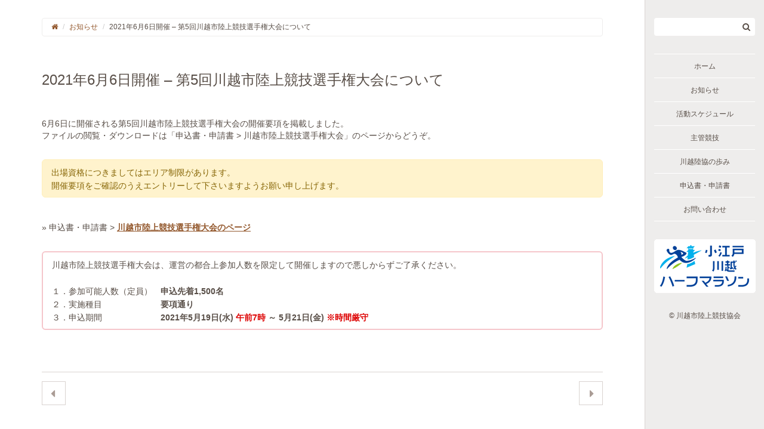

--- FILE ---
content_type: text/html; charset=UTF-8
request_url: https://www.k-rikkyo.org/info/3781/
body_size: 7074
content:
<!DOCTYPE html>
<html dir="ltr" lang="ja">
<head>
<!-- Google tag (gtag.js) -->
<script async src="https://www.googletagmanager.com/gtag/js?id=G-9D14R751LX"></script>
<script>
  window.dataLayer = window.dataLayer || [];
  function gtag(){dataLayer.push(arguments);}
  gtag('js', new Date());

  gtag('config', 'G-9D14R751LX');
</script>

<meta charset="UTF-8">
<meta http-equiv="X-UA-Compatible" content="IE=edge">
<meta name="viewport" content="width=device-width, initial-scale=1">



<link rel="alternate" type="application/rss+xml" title="川越市陸上競技協会 RSS Feed" href="https://www.k-rikkyo.org/feed/">

<link rel="stylesheet" href="https://www.k-rikkyo.org/wpcms/wp-content/themes/SPi/css/fakeLoader.css">
<link rel="stylesheet" href="https://www.k-rikkyo.org/wpcms/wp-content/themes/SPi/css/bootstrap.min.css">
<link rel="stylesheet" href="https://maxcdn.bootstrapcdn.com/font-awesome/4.6.3/css/font-awesome.min.css">
<link rel="stylesheet" href="https://www.k-rikkyo.org/wpcms/wp-content/themes/SPi/style.css">

<!--<link rel="shortcut icon" href="https://www.k-rikkyo.org/wpcms/wp-content/themes/SPi/favicon.ico">-->


		<!-- All in One SEO 4.9.3 - aioseo.com -->
		<title>2021年6月6日開催 – 第5回川越市陸上競技選手権大会について | 川越市陸上競技協会</title>
	<meta name="robots" content="max-image-preview:large" />
	<meta name="author" content="STAFF"/>
	<link rel="canonical" href="https://www.k-rikkyo.org/info/3781/" />
	<meta name="generator" content="All in One SEO (AIOSEO) 4.9.3" />
		<script type="application/ld+json" class="aioseo-schema">
			{"@context":"https:\/\/schema.org","@graph":[{"@type":"Article","@id":"https:\/\/www.k-rikkyo.org\/info\/3781\/#article","name":"2021\u5e746\u67086\u65e5\u958b\u50ac \u2013 \u7b2c5\u56de\u5ddd\u8d8a\u5e02\u9678\u4e0a\u7af6\u6280\u9078\u624b\u6a29\u5927\u4f1a\u306b\u3064\u3044\u3066 | \u5ddd\u8d8a\u5e02\u9678\u4e0a\u7af6\u6280\u5354\u4f1a","headline":"2021\u5e746\u67086\u65e5\u958b\u50ac &#8211; \u7b2c5\u56de\u5ddd\u8d8a\u5e02\u9678\u4e0a\u7af6\u6280\u9078\u624b\u6a29\u5927\u4f1a\u306b\u3064\u3044\u3066","author":{"@id":"https:\/\/www.k-rikkyo.org\/author\/narisawa\/#author"},"publisher":{"@id":"https:\/\/www.k-rikkyo.org\/#organization"},"datePublished":"2021-05-10T08:39:36+09:00","dateModified":"2021-05-10T08:39:36+09:00","inLanguage":"ja","mainEntityOfPage":{"@id":"https:\/\/www.k-rikkyo.org\/info\/3781\/#webpage"},"isPartOf":{"@id":"https:\/\/www.k-rikkyo.org\/info\/3781\/#webpage"},"articleSection":"\u304a\u77e5\u3089\u305b"},{"@type":"BreadcrumbList","@id":"https:\/\/www.k-rikkyo.org\/info\/3781\/#breadcrumblist","itemListElement":[{"@type":"ListItem","@id":"https:\/\/www.k-rikkyo.org#listItem","position":1,"name":"\u30db\u30fc\u30e0","item":"https:\/\/www.k-rikkyo.org","nextItem":{"@type":"ListItem","@id":"https:\/\/www.k-rikkyo.org\/category\/info\/#listItem","name":"\u304a\u77e5\u3089\u305b"}},{"@type":"ListItem","@id":"https:\/\/www.k-rikkyo.org\/category\/info\/#listItem","position":2,"name":"\u304a\u77e5\u3089\u305b","item":"https:\/\/www.k-rikkyo.org\/category\/info\/","nextItem":{"@type":"ListItem","@id":"https:\/\/www.k-rikkyo.org\/info\/3781\/#listItem","name":"2021\u5e746\u67086\u65e5\u958b\u50ac &#8211; \u7b2c5\u56de\u5ddd\u8d8a\u5e02\u9678\u4e0a\u7af6\u6280\u9078\u624b\u6a29\u5927\u4f1a\u306b\u3064\u3044\u3066"},"previousItem":{"@type":"ListItem","@id":"https:\/\/www.k-rikkyo.org#listItem","name":"\u30db\u30fc\u30e0"}},{"@type":"ListItem","@id":"https:\/\/www.k-rikkyo.org\/info\/3781\/#listItem","position":3,"name":"2021\u5e746\u67086\u65e5\u958b\u50ac &#8211; \u7b2c5\u56de\u5ddd\u8d8a\u5e02\u9678\u4e0a\u7af6\u6280\u9078\u624b\u6a29\u5927\u4f1a\u306b\u3064\u3044\u3066","previousItem":{"@type":"ListItem","@id":"https:\/\/www.k-rikkyo.org\/category\/info\/#listItem","name":"\u304a\u77e5\u3089\u305b"}}]},{"@type":"Organization","@id":"https:\/\/www.k-rikkyo.org\/#organization","name":"\u5ddd\u8d8a\u5e02\u9678\u4e0a\u7af6\u6280\u5354\u4f1a","url":"https:\/\/www.k-rikkyo.org\/"},{"@type":"Person","@id":"https:\/\/www.k-rikkyo.org\/author\/narisawa\/#author","url":"https:\/\/www.k-rikkyo.org\/author\/narisawa\/","name":"STAFF"},{"@type":"WebPage","@id":"https:\/\/www.k-rikkyo.org\/info\/3781\/#webpage","url":"https:\/\/www.k-rikkyo.org\/info\/3781\/","name":"2021\u5e746\u67086\u65e5\u958b\u50ac \u2013 \u7b2c5\u56de\u5ddd\u8d8a\u5e02\u9678\u4e0a\u7af6\u6280\u9078\u624b\u6a29\u5927\u4f1a\u306b\u3064\u3044\u3066 | \u5ddd\u8d8a\u5e02\u9678\u4e0a\u7af6\u6280\u5354\u4f1a","inLanguage":"ja","isPartOf":{"@id":"https:\/\/www.k-rikkyo.org\/#website"},"breadcrumb":{"@id":"https:\/\/www.k-rikkyo.org\/info\/3781\/#breadcrumblist"},"author":{"@id":"https:\/\/www.k-rikkyo.org\/author\/narisawa\/#author"},"creator":{"@id":"https:\/\/www.k-rikkyo.org\/author\/narisawa\/#author"},"datePublished":"2021-05-10T08:39:36+09:00","dateModified":"2021-05-10T08:39:36+09:00"},{"@type":"WebSite","@id":"https:\/\/www.k-rikkyo.org\/#website","url":"https:\/\/www.k-rikkyo.org\/","name":"\u5ddd\u8d8a\u5e02\u9678\u4e0a\u7af6\u6280\u5354\u4f1a","inLanguage":"ja","publisher":{"@id":"https:\/\/www.k-rikkyo.org\/#organization"}}]}
		</script>
		<!-- All in One SEO -->

<script type="text/javascript">
window._wpemojiSettings = {"baseUrl":"https:\/\/s.w.org\/images\/core\/emoji\/14.0.0\/72x72\/","ext":".png","svgUrl":"https:\/\/s.w.org\/images\/core\/emoji\/14.0.0\/svg\/","svgExt":".svg","source":{"concatemoji":"https:\/\/www.k-rikkyo.org\/wpcms\/wp-includes\/js\/wp-emoji-release.min.js"}};
/*! This file is auto-generated */
!function(e,a,t){var n,r,o,i=a.createElement("canvas"),p=i.getContext&&i.getContext("2d");function s(e,t){p.clearRect(0,0,i.width,i.height),p.fillText(e,0,0);e=i.toDataURL();return p.clearRect(0,0,i.width,i.height),p.fillText(t,0,0),e===i.toDataURL()}function c(e){var t=a.createElement("script");t.src=e,t.defer=t.type="text/javascript",a.getElementsByTagName("head")[0].appendChild(t)}for(o=Array("flag","emoji"),t.supports={everything:!0,everythingExceptFlag:!0},r=0;r<o.length;r++)t.supports[o[r]]=function(e){if(p&&p.fillText)switch(p.textBaseline="top",p.font="600 32px Arial",e){case"flag":return s("\ud83c\udff3\ufe0f\u200d\u26a7\ufe0f","\ud83c\udff3\ufe0f\u200b\u26a7\ufe0f")?!1:!s("\ud83c\uddfa\ud83c\uddf3","\ud83c\uddfa\u200b\ud83c\uddf3")&&!s("\ud83c\udff4\udb40\udc67\udb40\udc62\udb40\udc65\udb40\udc6e\udb40\udc67\udb40\udc7f","\ud83c\udff4\u200b\udb40\udc67\u200b\udb40\udc62\u200b\udb40\udc65\u200b\udb40\udc6e\u200b\udb40\udc67\u200b\udb40\udc7f");case"emoji":return!s("\ud83e\udef1\ud83c\udffb\u200d\ud83e\udef2\ud83c\udfff","\ud83e\udef1\ud83c\udffb\u200b\ud83e\udef2\ud83c\udfff")}return!1}(o[r]),t.supports.everything=t.supports.everything&&t.supports[o[r]],"flag"!==o[r]&&(t.supports.everythingExceptFlag=t.supports.everythingExceptFlag&&t.supports[o[r]]);t.supports.everythingExceptFlag=t.supports.everythingExceptFlag&&!t.supports.flag,t.DOMReady=!1,t.readyCallback=function(){t.DOMReady=!0},t.supports.everything||(n=function(){t.readyCallback()},a.addEventListener?(a.addEventListener("DOMContentLoaded",n,!1),e.addEventListener("load",n,!1)):(e.attachEvent("onload",n),a.attachEvent("onreadystatechange",function(){"complete"===a.readyState&&t.readyCallback()})),(e=t.source||{}).concatemoji?c(e.concatemoji):e.wpemoji&&e.twemoji&&(c(e.twemoji),c(e.wpemoji)))}(window,document,window._wpemojiSettings);
</script>
<style type="text/css">
img.wp-smiley,
img.emoji {
	display: inline !important;
	border: none !important;
	box-shadow: none !important;
	height: 1em !important;
	width: 1em !important;
	margin: 0 0.07em !important;
	vertical-align: -0.1em !important;
	background: none !important;
	padding: 0 !important;
}
</style>
	<link rel='stylesheet' id='wp-block-library-css' href='https://www.k-rikkyo.org/wpcms/wp-includes/css/dist/block-library/style.min.css' type='text/css' media='all' />
<link rel='stylesheet' id='aioseo/css/src/vue/standalone/blocks/table-of-contents/global.scss-css' href='https://www.k-rikkyo.org/wpcms/wp-content/plugins/all-in-one-seo-pack/dist/Lite/assets/css/table-of-contents/global.e90f6d47.css' type='text/css' media='all' />
<link rel='stylesheet' id='classic-theme-styles-css' href='https://www.k-rikkyo.org/wpcms/wp-includes/css/classic-themes.min.css' type='text/css' media='all' />
<style id='global-styles-inline-css' type='text/css'>
body{--wp--preset--color--black: #000000;--wp--preset--color--cyan-bluish-gray: #abb8c3;--wp--preset--color--white: #ffffff;--wp--preset--color--pale-pink: #f78da7;--wp--preset--color--vivid-red: #cf2e2e;--wp--preset--color--luminous-vivid-orange: #ff6900;--wp--preset--color--luminous-vivid-amber: #fcb900;--wp--preset--color--light-green-cyan: #7bdcb5;--wp--preset--color--vivid-green-cyan: #00d084;--wp--preset--color--pale-cyan-blue: #8ed1fc;--wp--preset--color--vivid-cyan-blue: #0693e3;--wp--preset--color--vivid-purple: #9b51e0;--wp--preset--gradient--vivid-cyan-blue-to-vivid-purple: linear-gradient(135deg,rgba(6,147,227,1) 0%,rgb(155,81,224) 100%);--wp--preset--gradient--light-green-cyan-to-vivid-green-cyan: linear-gradient(135deg,rgb(122,220,180) 0%,rgb(0,208,130) 100%);--wp--preset--gradient--luminous-vivid-amber-to-luminous-vivid-orange: linear-gradient(135deg,rgba(252,185,0,1) 0%,rgba(255,105,0,1) 100%);--wp--preset--gradient--luminous-vivid-orange-to-vivid-red: linear-gradient(135deg,rgba(255,105,0,1) 0%,rgb(207,46,46) 100%);--wp--preset--gradient--very-light-gray-to-cyan-bluish-gray: linear-gradient(135deg,rgb(238,238,238) 0%,rgb(169,184,195) 100%);--wp--preset--gradient--cool-to-warm-spectrum: linear-gradient(135deg,rgb(74,234,220) 0%,rgb(151,120,209) 20%,rgb(207,42,186) 40%,rgb(238,44,130) 60%,rgb(251,105,98) 80%,rgb(254,248,76) 100%);--wp--preset--gradient--blush-light-purple: linear-gradient(135deg,rgb(255,206,236) 0%,rgb(152,150,240) 100%);--wp--preset--gradient--blush-bordeaux: linear-gradient(135deg,rgb(254,205,165) 0%,rgb(254,45,45) 50%,rgb(107,0,62) 100%);--wp--preset--gradient--luminous-dusk: linear-gradient(135deg,rgb(255,203,112) 0%,rgb(199,81,192) 50%,rgb(65,88,208) 100%);--wp--preset--gradient--pale-ocean: linear-gradient(135deg,rgb(255,245,203) 0%,rgb(182,227,212) 50%,rgb(51,167,181) 100%);--wp--preset--gradient--electric-grass: linear-gradient(135deg,rgb(202,248,128) 0%,rgb(113,206,126) 100%);--wp--preset--gradient--midnight: linear-gradient(135deg,rgb(2,3,129) 0%,rgb(40,116,252) 100%);--wp--preset--duotone--dark-grayscale: url('#wp-duotone-dark-grayscale');--wp--preset--duotone--grayscale: url('#wp-duotone-grayscale');--wp--preset--duotone--purple-yellow: url('#wp-duotone-purple-yellow');--wp--preset--duotone--blue-red: url('#wp-duotone-blue-red');--wp--preset--duotone--midnight: url('#wp-duotone-midnight');--wp--preset--duotone--magenta-yellow: url('#wp-duotone-magenta-yellow');--wp--preset--duotone--purple-green: url('#wp-duotone-purple-green');--wp--preset--duotone--blue-orange: url('#wp-duotone-blue-orange');--wp--preset--font-size--small: 13px;--wp--preset--font-size--medium: 20px;--wp--preset--font-size--large: 36px;--wp--preset--font-size--x-large: 42px;--wp--preset--spacing--20: 0.44rem;--wp--preset--spacing--30: 0.67rem;--wp--preset--spacing--40: 1rem;--wp--preset--spacing--50: 1.5rem;--wp--preset--spacing--60: 2.25rem;--wp--preset--spacing--70: 3.38rem;--wp--preset--spacing--80: 5.06rem;--wp--preset--shadow--natural: 6px 6px 9px rgba(0, 0, 0, 0.2);--wp--preset--shadow--deep: 12px 12px 50px rgba(0, 0, 0, 0.4);--wp--preset--shadow--sharp: 6px 6px 0px rgba(0, 0, 0, 0.2);--wp--preset--shadow--outlined: 6px 6px 0px -3px rgba(255, 255, 255, 1), 6px 6px rgba(0, 0, 0, 1);--wp--preset--shadow--crisp: 6px 6px 0px rgba(0, 0, 0, 1);}:where(.is-layout-flex){gap: 0.5em;}body .is-layout-flow > .alignleft{float: left;margin-inline-start: 0;margin-inline-end: 2em;}body .is-layout-flow > .alignright{float: right;margin-inline-start: 2em;margin-inline-end: 0;}body .is-layout-flow > .aligncenter{margin-left: auto !important;margin-right: auto !important;}body .is-layout-constrained > .alignleft{float: left;margin-inline-start: 0;margin-inline-end: 2em;}body .is-layout-constrained > .alignright{float: right;margin-inline-start: 2em;margin-inline-end: 0;}body .is-layout-constrained > .aligncenter{margin-left: auto !important;margin-right: auto !important;}body .is-layout-constrained > :where(:not(.alignleft):not(.alignright):not(.alignfull)){max-width: var(--wp--style--global--content-size);margin-left: auto !important;margin-right: auto !important;}body .is-layout-constrained > .alignwide{max-width: var(--wp--style--global--wide-size);}body .is-layout-flex{display: flex;}body .is-layout-flex{flex-wrap: wrap;align-items: center;}body .is-layout-flex > *{margin: 0;}:where(.wp-block-columns.is-layout-flex){gap: 2em;}.has-black-color{color: var(--wp--preset--color--black) !important;}.has-cyan-bluish-gray-color{color: var(--wp--preset--color--cyan-bluish-gray) !important;}.has-white-color{color: var(--wp--preset--color--white) !important;}.has-pale-pink-color{color: var(--wp--preset--color--pale-pink) !important;}.has-vivid-red-color{color: var(--wp--preset--color--vivid-red) !important;}.has-luminous-vivid-orange-color{color: var(--wp--preset--color--luminous-vivid-orange) !important;}.has-luminous-vivid-amber-color{color: var(--wp--preset--color--luminous-vivid-amber) !important;}.has-light-green-cyan-color{color: var(--wp--preset--color--light-green-cyan) !important;}.has-vivid-green-cyan-color{color: var(--wp--preset--color--vivid-green-cyan) !important;}.has-pale-cyan-blue-color{color: var(--wp--preset--color--pale-cyan-blue) !important;}.has-vivid-cyan-blue-color{color: var(--wp--preset--color--vivid-cyan-blue) !important;}.has-vivid-purple-color{color: var(--wp--preset--color--vivid-purple) !important;}.has-black-background-color{background-color: var(--wp--preset--color--black) !important;}.has-cyan-bluish-gray-background-color{background-color: var(--wp--preset--color--cyan-bluish-gray) !important;}.has-white-background-color{background-color: var(--wp--preset--color--white) !important;}.has-pale-pink-background-color{background-color: var(--wp--preset--color--pale-pink) !important;}.has-vivid-red-background-color{background-color: var(--wp--preset--color--vivid-red) !important;}.has-luminous-vivid-orange-background-color{background-color: var(--wp--preset--color--luminous-vivid-orange) !important;}.has-luminous-vivid-amber-background-color{background-color: var(--wp--preset--color--luminous-vivid-amber) !important;}.has-light-green-cyan-background-color{background-color: var(--wp--preset--color--light-green-cyan) !important;}.has-vivid-green-cyan-background-color{background-color: var(--wp--preset--color--vivid-green-cyan) !important;}.has-pale-cyan-blue-background-color{background-color: var(--wp--preset--color--pale-cyan-blue) !important;}.has-vivid-cyan-blue-background-color{background-color: var(--wp--preset--color--vivid-cyan-blue) !important;}.has-vivid-purple-background-color{background-color: var(--wp--preset--color--vivid-purple) !important;}.has-black-border-color{border-color: var(--wp--preset--color--black) !important;}.has-cyan-bluish-gray-border-color{border-color: var(--wp--preset--color--cyan-bluish-gray) !important;}.has-white-border-color{border-color: var(--wp--preset--color--white) !important;}.has-pale-pink-border-color{border-color: var(--wp--preset--color--pale-pink) !important;}.has-vivid-red-border-color{border-color: var(--wp--preset--color--vivid-red) !important;}.has-luminous-vivid-orange-border-color{border-color: var(--wp--preset--color--luminous-vivid-orange) !important;}.has-luminous-vivid-amber-border-color{border-color: var(--wp--preset--color--luminous-vivid-amber) !important;}.has-light-green-cyan-border-color{border-color: var(--wp--preset--color--light-green-cyan) !important;}.has-vivid-green-cyan-border-color{border-color: var(--wp--preset--color--vivid-green-cyan) !important;}.has-pale-cyan-blue-border-color{border-color: var(--wp--preset--color--pale-cyan-blue) !important;}.has-vivid-cyan-blue-border-color{border-color: var(--wp--preset--color--vivid-cyan-blue) !important;}.has-vivid-purple-border-color{border-color: var(--wp--preset--color--vivid-purple) !important;}.has-vivid-cyan-blue-to-vivid-purple-gradient-background{background: var(--wp--preset--gradient--vivid-cyan-blue-to-vivid-purple) !important;}.has-light-green-cyan-to-vivid-green-cyan-gradient-background{background: var(--wp--preset--gradient--light-green-cyan-to-vivid-green-cyan) !important;}.has-luminous-vivid-amber-to-luminous-vivid-orange-gradient-background{background: var(--wp--preset--gradient--luminous-vivid-amber-to-luminous-vivid-orange) !important;}.has-luminous-vivid-orange-to-vivid-red-gradient-background{background: var(--wp--preset--gradient--luminous-vivid-orange-to-vivid-red) !important;}.has-very-light-gray-to-cyan-bluish-gray-gradient-background{background: var(--wp--preset--gradient--very-light-gray-to-cyan-bluish-gray) !important;}.has-cool-to-warm-spectrum-gradient-background{background: var(--wp--preset--gradient--cool-to-warm-spectrum) !important;}.has-blush-light-purple-gradient-background{background: var(--wp--preset--gradient--blush-light-purple) !important;}.has-blush-bordeaux-gradient-background{background: var(--wp--preset--gradient--blush-bordeaux) !important;}.has-luminous-dusk-gradient-background{background: var(--wp--preset--gradient--luminous-dusk) !important;}.has-pale-ocean-gradient-background{background: var(--wp--preset--gradient--pale-ocean) !important;}.has-electric-grass-gradient-background{background: var(--wp--preset--gradient--electric-grass) !important;}.has-midnight-gradient-background{background: var(--wp--preset--gradient--midnight) !important;}.has-small-font-size{font-size: var(--wp--preset--font-size--small) !important;}.has-medium-font-size{font-size: var(--wp--preset--font-size--medium) !important;}.has-large-font-size{font-size: var(--wp--preset--font-size--large) !important;}.has-x-large-font-size{font-size: var(--wp--preset--font-size--x-large) !important;}
.wp-block-navigation a:where(:not(.wp-element-button)){color: inherit;}
:where(.wp-block-columns.is-layout-flex){gap: 2em;}
.wp-block-pullquote{font-size: 1.5em;line-height: 1.6;}
</style>
<link rel='stylesheet' id='contact-form-7-css' href='https://www.k-rikkyo.org/wpcms/wp-content/plugins/contact-form-7/includes/css/styles.css' type='text/css' media='all' />
<link rel='stylesheet' id='wp-pagenavi-css' href='https://www.k-rikkyo.org/wpcms/wp-content/themes/SPi/pagenavi-css.css' type='text/css' media='all' />
<script type='text/javascript' src='https://www.k-rikkyo.org/wpcms/wp-includes/js/jquery/jquery.min.js' id='jquery-core-js'></script>
<script type='text/javascript' src='https://www.k-rikkyo.org/wpcms/wp-includes/js/jquery/jquery-migrate.min.js' id='jquery-migrate-js'></script>
<link rel="https://api.w.org/" href="https://www.k-rikkyo.org/wp-json/" /><link rel="alternate" type="application/json" href="https://www.k-rikkyo.org/wp-json/wp/v2/posts/3781" /><link rel='shortlink' href='https://www.k-rikkyo.org/?p=3781' />
<link rel="alternate" type="application/json+oembed" href="https://www.k-rikkyo.org/wp-json/oembed/1.0/embed?url=https%3A%2F%2Fwww.k-rikkyo.org%2Finfo%2F3781%2F" />
<link rel="alternate" type="text/xml+oembed" href="https://www.k-rikkyo.org/wp-json/oembed/1.0/embed?url=https%3A%2F%2Fwww.k-rikkyo.org%2Finfo%2F3781%2F&#038;format=xml" />
<meta name="apple-mobile-web-app-title" content="川越市陸上競技協会">

<script type="text/javascript">
  var _gaq = _gaq || [];
  _gaq.push(['_setAccount', 'UA-36278255-1']);
  _gaq.push(['_trackPageview']);

  (function() {
    var ga = document.createElement('script'); ga.type = 'text/javascript'; ga.async = true;
    ga.src = ('https:' == document.location.protocol ? 'https://ssl' : 'http://www') + '.google-analytics.com/ga.js';
    var s = document.getElementsByTagName('script')[0]; s.parentNode.insertBefore(ga, s);
  })();
</script>
</head>

<body ><a id="pagetop"></a>

<div id="fakeLoader"></div>
<script src="https://www.k-rikkyo.org/wpcms/wp-content/themes/SPi/js/fakeLoader.min.js"></script>
<script type="text/javascript">
jQuery("#fakeLoader").fakeLoader({
	timeToHide: 500,
	zIndex: 2000,
	spinner: "spinner1",
	bgColor: "#D9D3D0",
});
</script>

<header>

	<!-- brand logo -->
	<!--<div class="header-top">
		<div class="container-fluid">
			<div class="row">
				<div class="col-xs-12 header-logo">
					<h1><a href="https://www.k-rikkyo.org"><span class="sr-only">川越市陸上競技協会</span><img src="https://www.k-rikkyo.org/wpcms/wp-content/themes/SPi/images/logo.png" class="hidden-xs" alt=""/><img src="https://www.k-rikkyo.org/wpcms/wp-content/themes/SPi/images/logo_s.png" class="visible-xs-inline" alt=""/></a></h1>
					<h2 class="sr-only"></h2>
				</div>
			</div>
		</div>
	</div>-->

	<!-- hamburger button -->
	<div class="hamburger">
		<span></span>
		<span></span>
		<span></span>
	</div>
	
	<!-- global navigation -->
	<div class="header-right">
	
		<form method="get" class="searchform" action="https://www.k-rikkyo.org/"><input type="search" class="form-control" placeholder="" value="" name="s"><span class="fa fa-search"></span></form>		
		<ul class="global-menu"><!--
			--><li><a href="https://www.k-rikkyo.org/" class="smooth">ホーム</a></li><!--
			--><li><a href="https://www.k-rikkyo.org/info/" class="smooth">お知らせ</a></li><!--
			--><li><a href="https://www.k-rikkyo.org/schedule/" class="smooth">活動スケジュール</a></li><!--
			--><li><a href="https://www.k-rikkyo.org/competition/" class="smooth">主管競技</a></li><!--
			--><li><a href="https://www.k-rikkyo.org/course/" class="smooth">川越陸協の歩み</a></li><!--
			--><li><a href="https://www.k-rikkyo.org/application/" class="smooth">申込書・申請書</a></li><!--
			--><li><a href="https://www.k-rikkyo.org/contact/">お問い合わせ</a></li><!--
		--></ul>
		
		<div class="banner-koedo"><a href="http://www.koedo-marathon.com/" target="_blank"><img src="https://www.k-rikkyo.org/wpcms/wp-content/themes/SPi/images/banner_koedo.png" alt=""/></a></div>
		
		<div class="copy">&copy; 川越市陸上競技協会</div>
		
	</div>

</header>

<div class="main-bg"></div>

<div class="bc-wrap">
	<div class="container-fluid">
		<ol class="breadcrumb">
			<li><a href="https://www.k-rikkyo.org/"><span class="fa fa-home"></span></a></li>
			<li class="taxonomy category"><a href="https://www.k-rikkyo.org/category/info/" class="taxonomy category">お知らせ</a></li>
<li class="post post-post current-item">2021年6月6日開催 &#8211; 第5回川越市陸上競技選手権大会について</li>
		</ol>
	</div>
</div>

<div class="single-main">

  <div class="container-fluid">

    <div class="row">

      <div class="col-sm-12">

              <h3 class="singletitle">2021年6月6日開催 &#8211; 第5回川越市陸上競技選手権大会について</h3>
        <div class="singlecontent">
          <p>6月6日に開催される第5回川越市陸上競技選手権大会の開催要項を掲載しました。<br />
ファイルの閲覧・ダウンロードは「申込書・申請書 > 川越市陸上競技選手権大会」のページからどうぞ。<br />
　</p>
<p class="h5" style="color:#856404; background:#FFF3CD; border:1px solid #FFEEBA; border-radius:6px; padding:10px 15px 8px; line-height:1.6;">出場資格につきましてはエリア制限があります。<br />
開催要項をご確認のうえエントリーして下さいますようお願い申し上げます。</p>
<p>
　</p>
<p>&raquo; 申込書・申請書 > <a href="https://www.k-rikkyo.org/application/app-championship/"><strong>川越市陸上競技選手権大会のページ</strong></a><br />
　</p>
<p class="h5" style="border:2px solid #F5C6CB; border-radius:6px; padding:10px 15px 8px; line-height:1.6;">川越市陸上競技選手権大会は、運営の都合上参加人数を限定して開催しますので悪しからずご了承ください。<br />
<br />
１．参加可能人数（定員）　<strong>申込先着1,500名</strong><br />
２．実施種目　　　　　　　<strong>要項通り</strong><br />
３．申込期間　　　　　　　<strong>2021年5月19日(水) <span style="color:#d00;">午前7時</span> ～ 5月21日(金) <span style="color:#d00;">※時間厳守</span></strong></p>
<p>
        </div>
              <div class="row singlepaging">
          <div class="col-xs-12"><div class="border-top"></div></div>
          <div class="col-xs-6 left"><a href="https://www.k-rikkyo.org/info/3800/" rel="next">&nbsp;</a></div>
          <div class="col-xs-6 right text-right"><a href="https://www.k-rikkyo.org/info/3774/" rel="prev">&nbsp;</a></div>
        </div>
      
      </div>

    </div>

  </div>

</div>


<!--[if lt IE 9]>
<script src="https://oss.maxcdn.com/html5shiv/3.7.2/html5shiv.min.js"></script>
<script src="https://oss.maxcdn.com/respond/1.4.2/respond.min.js"></script>
<![endif]-->

<script type='text/javascript' src='https://www.k-rikkyo.org/wpcms/wp-content/plugins/contact-form-7/includes/swv/js/index.js' id='swv-js'></script>
<script type='text/javascript' id='contact-form-7-js-extra'>
/* <![CDATA[ */
var wpcf7 = {"api":{"root":"https:\/\/www.k-rikkyo.org\/wp-json\/","namespace":"contact-form-7\/v1"}};
/* ]]> */
</script>
<script type='text/javascript' src='https://www.k-rikkyo.org/wpcms/wp-content/plugins/contact-form-7/includes/js/index.js' id='contact-form-7-js'></script>

<script src="https://www.k-rikkyo.org/wpcms/wp-content/themes/SPi/js/bootstrap.min.js"></script>
<script src="https://www.k-rikkyo.org/wpcms/wp-content/themes/SPi/js/jquery.easing.1.4.1.min.js"></script>
<script src="https://www.k-rikkyo.org/wpcms/wp-content/themes/SPi/js/jquery.backstretch.min.js"></script>
<script src="https://www.k-rikkyo.org/wpcms/wp-content/themes/SPi/script.js"></script>
</body>
</html>

--- FILE ---
content_type: text/css
request_url: https://www.k-rikkyo.org/wpcms/wp-content/themes/SPi/style.css
body_size: 3858
content:
@charset "utf-8";
/*
Theme Name: SPi Responsive on Bootstrap3
Theme URI: http://spids.jp/
Description: WordPress responsive theme framework for multi devices powered by Bootstrap3.
Version: 1.0
Author: SPi design studio
Author URI: http://spids.jp/
Tags: framework, responsive design, bootstrap3
*/

/*----------------------------------------------------------------------

	bootstrap gutter customize

----------------------------------------------------------------------*/
.row-0 { margin-left:0px; margin-right:0px; } .row-0 > [class*='col-'] { padding-right:0px; padding-left:0px; }
.row-10 { margin-left:-5px; margin-right:-5px; } .row-10 > [class*='col-'] { padding-right:5px; padding-left:5px; }
.row-20 { margin-left:-10px; margin-right:-10px; } .row-20 > [class*='col-'] { padding-right:10px; padding-left:10px; }

/*----------------------------------------------------------------------

	common

----------------------------------------------------------------------*/
html, body {
	font-family: "ヒラギノ角ゴ Pro", "Hiragino Kaku Gothic Pro", "メイリオ", Meiryo, Osaka, "ＭＳ Ｐゴシック", "MS PGothic", sans-serif;
	color: #584E47;
}
a {
	transition: all .3s;
}
a,
a:hover,
a:focus,
a:visited {
	color: #93582D;
	outline: none;
}
hr {
  border-color: #D9D3D0;
}
.size16 {
  font-size: 16px;
}

.alignleft {
	float: left;
	margin-right: 20px;
}
.alignright {
	float: right;
	margin-left: 20px;
}
.aligncenter {
	display: block;
	margin-left: auto;
	margin-right: auto;
}

.container-fluid {
	max-width: 1170px;
	padding-right: 215px;
}
@media (max-width: 991px) {
	.container-fluid {
		padding-right: 15px;
	}
}
@media (max-width: 767px) {
	.form-control {
		font-size: 16px;
	}
}

@media print {
  a[href]:after {
    content: "";
  }
}

/*----------------------------------------------------------------------

	header.php

----------------------------------------------------------------------*/
header {
}
/*''''''''''''''''''''''''''''''''''''''
	header top
*/
.header-top {
	position: fixed;
	top: 0;
	left: 0;
	width: 100%;
	height: 85px;
	background: rgba(255,255,255,.75);
	z-index: 1000;
}
.header-logo {
	padding-top: 15px;
}
.header-logo h1 {
	margin: 0;
}
/* hamburger button */
.hamburger,
.hamburger span {
	display: inline-block;
	transition: all .4s;
	box-sizing: border-box;
}
.hamburger {
	position: fixed;
	top: 15px;
	right: 15px;
	width: 40px;
	height: 40px;
	background: rgba(255,255,255,.75);
  border: 1px solid rgba(217,211,208,1);
	cursor: pointer;
	z-index: 1200;
}
@media (min-width: 992px) {
	.hamburger {
		display: none;
	}
}
.hamburger span {
	position: absolute;
	left: 7px;
	width: 24px;
	height: 1px;
	background-color: #584E47;
	/*border-radius: 4px;*/
}
.hamburger span:nth-of-type(1) {
	top: 11px;
}
.hamburger span:nth-of-type(2) {
	top: 19px;
}
.hamburger span:nth-of-type(3) {
	top: 27px;
}
.hamburger.active span:nth-of-type(1) {
	-webkit-transform: translateY(8px) rotate(-45deg);
	transform: translateY(8px) rotate(-45deg);
}
.hamburger.active span:nth-of-type(2) {
	opacity: 0;
}
.hamburger.active span:nth-of-type(3) {
	-webkit-transform: translateY(-8px) rotate(45deg);
	transform: translateY(-8px) rotate(45deg);
}

/*''''''''''''''''''''''''''''''''''''''
	header right
*/
.header-right {
	position: fixed;
	top: 0;
	right: 0;
	width: 200px;
	height: 100vh;
	background: #EEEDEC;
	z-index: 1100;
	padding: 30px 15px 0;
  border-left: 1px solid #D9D3D0;
}
@media (max-width: 991px) {
	.header-right {
		display: none;
		padding-top: 70px;
	}
}
/* search box */
.searchform {
	position: relative;
}
.searchform .form-control {
	height: 30px;
	line-height: 30px;
	background: #fff;
	border: none;
	box-shadow: none;
	padding: 0 20px 0 5px;
	font-size: 12px;
}
.searchform span {
	position: absolute;
	top: 8px;
	right: 8px;
	color: #584E47;
}
/* global menu */
.global-menu {
	margin: 30px 0 0;
	padding: 0;
	list-style-type: none;
	border-top: 1px solid #fff;
	font-size: 12px;
}
.global-menu > li {
	margin: 0;
	padding: 0;
	text-align: center;
	border-bottom: 1px solid #fff;
}
.global-menu > li > a {
	display: block;
	width: 100%;
	height: 39px;
	line-height: 40px;
	color: #584E47;
	background: rgba(217,211,208,0);
}
.global-menu > li > a:hover {
	background: rgba(217,211,208,1);
	text-decoration: none;
}
.global-menu > li > a:focus {
	text-decoration: none;
}
@media (max-width: 767px) {
	.global-menu {
		margin: 15px 0 0;
	}
	.global-menu > li > a {
		height: 29px;
		line-height: 30px;
	}
}
/* banner */
.banner-koedo {
	margin-top: 30px;
}
@media (max-width: 767px) {
	.banner-koedo {
		margin-top: 15px;
	}
}
/* copyright */
.copy {
	margin-top: 30px;
	text-align: center;
	font-size: 12px;
}
@media (max-width: 767px) {
	.copy {
		margin-top: 15px;
	}
}

/*''''''''''''''''''''''''''''''''''''''
	dummy without top page
*/
.main-bg {
  position: fixed;
  width: 100%;
  height: 100vh;
	/*background: url(images/bg_delta_gray.png) left top no-repeat;
	background-size: 25% auto;*/
}
@media (max-width: 767px) {
  .main-bg {
    background-size: 100% auto;
  }
}

/*''''''''''''''''''''''''''''''''''''''
	breadcrumb without top page
*/
.bc-wrap {
  position: relative;
  padding: 30px 0 0;
}
@media (max-width: 991px) {
  .bc-wrap {
    padding: 15px 45px 0 0;
  }
}
.breadcrumb {
  margin:  0;
  padding: 6px 15px;
  background-color: #fff;
  border: 1px solid #EEEDEC;
  font-size: 12px;
}
.breadcrumb > li {
  display: inline;
}

/*----------------------------------------------------------------------

	index.php

----------------------------------------------------------------------*/
/*''''''''''''''''''''''''''''''''''''''
	main visual
*/
#index-main-visual {
	position: fixed;
	top: 0;
	left: 0;
	width: 100%;
	height: 100vh;
	text-align: center;
	padding-top: 40vh;
}
#index-main-visual img {
	max-width: 100%;
	height: auto;
}
/*''''''''''''''''''''''''''''''''''''''
	top dummy
*/
#index-top {
	position: relative;
	width: 100%;
	height: 100vh;
}
/*''''''''''''''''''''''''''''''''''''''
	latest info
*/
#index-info {
	position: relative;
	/*margin-top: 100vh;*/
	width: 100%;
	min-height: 100vh;
	background: #fff;
	padding: 60px 0;
}
#index-info .left {
	width: 100%;
	padding-bottom: 100%;
	background: url(images/bg_delta_gray.png) center top no-repeat;
	background-size: contain;
}
#index-info .left .inner {
	position: absolute;
	top: 100px;
	left: 0;
	width: 100%;
	text-align: center;
}
#index-info .left .inner h3 {
	font-size: 50px;
	margin: 0;
}
#index-info .left .inner h4 {
	font-size: 14px;
	margin: 40px 0 0;
}
#index-info .left .inner ul {
	list-style-type: none;
	margin: 0;
	padding: 0;
}
#index-info .left .inner li {
	display: inline-block;
	margin: 0;
	padding: 10px 5px 0;
  white-space: nowrap;
}
#index-info .left .inner li span {
  font-size: 70%;
}
#index-info .right {
	border-top: 1px solid #D9D3D0;
}
#index-info .right h4 {
	margin: 0;
	border-bottom: 1px solid #D9D3D0;
	font-size: 14px;
	padding: 10px 10px 10px 27px;
  position: relative;
}
#index-info .right h4:before {
	content: "\f0f6";
	font-family: FontAwesome;
	position: absolute;
  top: 3px;
	left: 8px;
  display: block;
  width: 15px;
  padding-top: 7px;
  text-align: center;
}
#index-info .right h4.new:before {
  color: #d80000;
  background: url(images/icon_new.png) center top no-repeat;
}
#index-info .right .more-btn {
	display: block;
	width: 150px;
	height: 35px;
	border: 2px solid #584E47;
	border-radius: 6px;
	margin: 20px auto 0;
	text-align: center;
	line-height: 31px;
	font-size: 12px;
	font-weight: bold;
	cursor: pointer;
	color: #584E47;
	background: #fff;
}
#index-info .right .more-btn i {
	font-size: 14px;
}
#index-info .right .more-btn:hover {
	text-decoration: none;
	color: #fff;
	background: #584E47;
}
@media (max-width: 1199px) {
	#index-info .left .inner {
		top: 50px;
	}
	#index-info .left .inner h3 {
		font-size: 30px;
	}
	#index-info .left .inner h4 {
		margin: 20px 0 0;
	}
	#index-info .left .inner li {
		display: block;
		padding: 5px 0 0;
	}
}
@media (max-width: 767px) {
	#index-info {
		font-size: 12px;
		padding: 30px 0;
	}
  #index-info .left {
    padding-top: 30px;
    padding-bottom: 30px;
    background-position: left top;
    background-size: 25% auto;
  }
  #index-info .left .inner {
    position: relative;
    top: 0;
  }
	#index-info .left li {
		font-size: 14px;
	}
	#index-info .right h4 {
		/*font-size: 12px;*/
		padding: 10px 0 10px 17px;
	}
	#index-info .right h4:before {
		left: 0;
	}
}
/*''''''''''''''''''''''''''''''''''''''
	activity schedule
*/
#index-schedule {
	position: relative;
	margin-top: 600px;
	width: 100%;
	min-height: 100vh;
	background: #fff;
	padding: 60px 0;
}
#index-schedule .left {
	width: 100%;
	padding-bottom: 100%;
	background: url(images/bg_delta_gray.png) center top no-repeat;
	background-size: contain;
}
#index-schedule .left h3 {
	position: absolute;
	top: 100px;
	left: 0;
	width: 100%;
	text-align: center;
	font-size: 50px;
	margin: 0;
}
#index-schedule .right {
	border-top: 1px solid #D9D3D0;
}
#index-schedule .right dl {
	margin: -10px 0 10px;
}
#index-schedule .right dt {
	padding: 10px 10px 0 28px;
	margin-top: 10px;
  position: relative;
}
#index-schedule .right dt:before {
	content: "\f0c5";
	font-family: FontAwesome;
	position: absolute;
  top: 8px;
	left: 10px;
}
#index-schedule .right dd {
	padding: 0 10px 0 28px;
	border-bottom: 1px solid #D9D3D0;
}
@media (max-width: 1199px) {
	#index-schedule .left h3 {
		top: 50px;
		font-size: 30px;
	}
}
@media (max-width: 767px) {
	#index-schedule {
		/*font-size: 12px;*/
    margin-top: 300px;
		padding: 30px 0;
	}
  #index-schedule .left {
    padding-top: 30px;
    padding-bottom: 30px;
    background-position: left top;
    background-size: 25% auto;
  }
  #index-schedule .left h3 {
    position: relative;
    top: 0;
  }
	#index-schedule .right dl {
		margin: -8px 0 8px;
	}
	#index-schedule .right dt {
		padding: 8px 5px 0 23px;
		margin-top: 8px;
	}
	#index-schedule .right dt:before {
    top: 7px;
    left: 5px;
	}
  #index-schedule .right dd {
    padding: 0 5px 0 23px;
  }
}
/*''''''''''''''''''''''''''''''''''''''
	supervising competition
*/
#index-competition {
	position: relative;
	margin-top: 600px;
	width: 100%;
	min-height: 100vh;
	background: #fff;
	padding: 60px 0;
}
#index-competition .left {
	width: 100%;
	padding-bottom: 100%;
	background: url(images/bg_delta_gray.png) center top no-repeat;
	background-size: contain;
}
#index-competition .left h3 {
	position: absolute;
	top: 100px;
	left: 0;
	width: 100%;
	text-align: center;
	font-size: 50px;
	margin: 0;
}
#index-competition .right {
	border-top: 1px solid #D9D3D0;
}
#index-competition .right dl {
	margin: -10px 0 10px;
}
#index-competition .right dt {
	padding: 10px 10px 0 28px;
	margin-top: 10px;
  position: relative;
}
#index-competition .right dt:before {
	content: "\f0c5";
	font-family: FontAwesome;
	position: absolute;
  top: 8px;
	left: 10px;
}
#index-competition .right dd {
	padding: 0 10px 0 28px;
	border-bottom: 1px solid #D9D3D0;
}
@media (max-width: 1199px) {
	#index-competition .left h3 {
		top: 50px;
		font-size: 30px;
	}
}
@media (max-width: 767px) {
	#index-competition {
		/*font-size: 12px;*/
    margin-top: 300px;
		padding: 30px 0;
	}
  #index-competition .left {
    padding-top: 30px;
    padding-bottom: 30px;
    background-position: left top;
    background-size: 25% auto;
  }
  #index-competition .left h3 {
    position: relative;
    top: 0;
  }
	#index-competition .right dl {
		margin: -8px 0 8px;
	}
	#index-competition .right dt {
		padding: 8px 5px 0 23px;
		margin-top: 8px;
	}
	#index-competition .right dt:before {
    top: 7px;
		left: 5px;
	}
	#index-competition .right dd {
		padding: 0 5px 0 23px;
	}
}
/*''''''''''''''''''''''''''''''''''''''
	course of history
*/
#index-course {
	position: relative;
	margin-top: 600px;
	width: 100%;
	min-height: 100vh;
	background: #fff;
	padding: 60px 0;
}
#index-course .left {
	width: 100%;
	padding-bottom: 100%;
	background: url(images/bg_delta_gray.png) center top no-repeat;
	background-size: contain;
}
#index-course .left h3 {
	position: absolute;
	top: 100px;
	left: 0;
	width: 100%;
	text-align: center;
	font-size: 50px;
	margin: 0;
}
#index-course .right {
	border-bottom: 1px solid #D9D3D0;
}
#index-course .right dl {
	margin: -10px 0 10px;
}
#index-course .right dt {
	border-top: 1px solid #D9D3D0;
	padding: 10px 10px 0 28px;
	margin-top: 10px;
  position: relative;
}
#index-course .right dt:before {
	content: "\f0c5";
	font-family: FontAwesome;
	position: absolute;
  top: 8px;
	left: 10px;
}
#index-course .right dd {
	padding: 0 10px 0 28px;
  position: relative;
}
@media (max-width: 1199px) {
	#index-course .left h3 {
		top: 50px;
		font-size: 30px;
	}
}
@media (max-width: 767px) {
	#index-course {
		/*font-size: 12px;*/
    margin-top: 300px;
		padding: 30px 0;
	}
  #index-course .left {
    padding-top: 30px;
    padding-bottom: 30px;
    background-position: left top;
    background-size: 25% auto;
  }
  #index-course .left h3 {
    position: relative;
    top: 0;
  }
	#index-course .right dl {
		margin: -8px 0 8px;
	}
	#index-course .right dt {
		padding: 8px 5px 0 23px;
		margin-top: 8px;
	}
	#index-course .right dt:before {
		left: 5px;
	}
	#index-course .right dd {
		padding: 0 5px 0 23px;
	}
}
/*''''''''''''''''''''''''''''''''''''''
	application
*/
#index-application {
	position: relative;
	margin-top: 600px;
	width: 100%;
	min-height: 100vh;
	background: #fff;
	padding: 60px 0;
}
#index-application .left {
	width: 100%;
	padding-bottom: 100%;
	background: url(images/bg_delta_gray.png) center top no-repeat;
	background-size: contain;
}
#index-application .left h3 {
	position: absolute;
	top: 100px;
	left: 0;
	width: 100%;
	text-align: center;
	font-size: 50px;
	margin: 0;
}
#index-application .right {
	border-bottom: 1px solid #D9D3D0;
}
#index-application .right dl {
	margin: -10px 0 10px;
}
#index-application .right dt {
	border-top: 1px solid #D9D3D0;
	padding: 10px 10px 0 28px;
	margin-top: 10px;
  position: relative;
}
#index-application .right dt:before {
	content: "\f0c5";
	font-family: FontAwesome;
	position: absolute;
  top: 8px;
	left: 10px;
}
#index-application .right dd {
	padding: 0 10px 0 28px;
}
@media (max-width: 1199px) {
	#index-application .left h3 {
		top: 50px;
		font-size: 30px;
	}
}
@media (max-width: 767px) {
	#index-application {
		/*font-size: 12px;*/
    margin-top: 300px;
		padding: 30px 0;
	}
  #index-application .left {
    padding-top: 30px;
    padding-bottom: 30px;
    background-position: left top;
    background-size: 25% auto;
  }
  #index-application .left h3 {
    position: relative;
    top: 0;
  }
	#index-application .right dl {
		margin: -8px 0 8px;
	}
	#index-application .right dt {
		padding: 8px 5px 0 23px;
		margin-top: 8px;
	}
	#index-application .right dt:before {
		left: 5px;
	}
	#index-application .right dd {
		padding: 0 5px 0 23px;
	}
}

/*----------------------------------------------------------------------

	archive.php

----------------------------------------------------------------------*/
.archive-main {
	padding: 60px 0;
}
.archive-main .top {
  padding-bottom: 60px;
}
.archive-main .top h3 {
	font-size: 50px;
	margin: 0;
}
.archive-main .top h3 small {
  color: inherit;
}
.archive-main .top h4 {
	font-size: 14px;
	margin: 5px 0 0;
}
.archive-main .top ul {
	list-style-type: none;
	margin: 0;
	padding: 0;
}
.archive-main .top li {
	display: inline-block;
	margin: 0;
	padding: 10px 5px 0;
  white-space: nowrap;
}
.archive-main .top li span {
  font-size: 70%;
}
@media (max-width: 1199px) {
	.archive-main .top h3 {
		font-size: 40px;
	}
	.archive-main .top h4 {
		margin: 0;
	}
}
@media (max-width: 767px) {
  .archive-main {
    padding: 30px 0;
  }
  .archive-main .top {
    padding-bottom: 30px;
  }
	.archive-main .top h4 {
		margin: 15px 0 0;
	}
	.archive-main .top li {
		/*display: block;
		padding: 5px 0 0;*/
	}
}
.archive-main .wrap {
	border-top: 1px solid #D9D3D0;
}
.archivetitle {
  font-size: 14px;
  margin: 0;
  padding: 10px 10px 5px 27px;
  position: relative;
}
.archivetitle:before {
	content: "\f0f6";
	font-family: FontAwesome;
	position: absolute;
  top: 10px;
  left: 10px;
}
.archivecontent {
  font-size: 12px;
  color: #76675F;
	border-bottom: 1px solid #D9D3D0;
  padding: 0 10px 7px 27px;
}
@media (max-width: 767px) {
  .archivetitle {
    padding: 10px 0 5px 17px;
  }
  .archivetitle:before {
    left: 0;
  }
  .archivecontent {
    padding: 0 0 7px 17px;
  }
}

/*----------------------------------------------------------------------

	page.php

----------------------------------------------------------------------*/
.page-main {
	padding: 60px 0;
}
.page-main .left h3 {
	/*text-align: center;*/
	font-size: 40px;
	margin: 0;
}
.page-main .right {
	border-bottom: 1px solid #D9D3D0;
}
.page-main .right dl {
	margin: -10px 0 10px;
}
.page-main .right dt {
	border-top: 1px solid #D9D3D0;
	padding: 10px 10px 0 28px;
	margin-top: 10px;
  position: relative;
}
.page-main .right dt:before {
	content: "\f0c5";
	font-family: FontAwesome;
	position: absolute;
  top: 8px;
	left: 10px;
}
.page-main .right dd {
	padding: 0 10px 0 28px;
}
@media (max-width: 1199px) {
	.page-main .left h3 {
		top: 50px;
		font-size: 30px;
	}
}
@media (max-width: 991px) {
	.page-main .left h3 {
		font-size: 28px;
	}
}
@media (max-width: 767px) {
	.page-main {
		/*font-size: 12px;*/
		padding: 30px 0;
	}
	.page-main .left {
    padding-bottom: 30px;
	}
	.page-main .right dl {
		margin: -8px 0 8px;
	}
	.page-main .right dt {
		padding: 8px 5px 0 23px;
		margin-top: 8px;
	}
	.page-main .right dt:before {
		left: 5px;
	}
	.page-main .right dd {
		padding: 0 5px 0 23px;
	}
}

.pagetitle {
  margin: 0;
  font-size: 40px;
}
.pagecontent {
  padding: 50px 0 0;
}
.pagecontent a {
  text-decoration: underline;
}
.pagecontent a:hover {
  text-decoration: none;
}
@media (max-width: 1199px) {
	.pagetitle {
		font-size: 30px;
	}
}
@media (max-width: 767px) {
  .pagecontent {
    padding: 20px 0 0;
  }
}

/*--------------------------------------
		contact form
*/
.contact-btn {
	padding: 10px 30px;
}

/*----------------------------------------------------------------------

	single.php

----------------------------------------------------------------------*/
.single-main {
	padding: 60px 0;
}
@media (max-width: 767px) {
	.single-main {
		/*font-size: 12px;*/
		padding: 30px 0;
	}
}

.singletitle {
  margin: 0;
  /*font-size: 40px;*/
}
.singlecontent {
  padding: 50px 0 0;
}
.singlecontent img {
	max-width: 100%;
	height: auto;
}
.singlecontent a {
  text-decoration: underline;
}
.singlecontent a:hover {
  text-decoration: none;
}
.singlepaging {
  padding-top: 60px;
}
.singlepaging .border-top {
  border-top: 1px solid #D9D3D0;
  padding-bottom: 15px;
}
.singlepaging a {
  display: inline-block;
  width: 40px;
  height: 40px;
  line-height: 40px;
  text-align: center;
  border: 1px solid #D9D3D0;
  background: #fff;
	color: #AA9C95;
  font-size: 20px;
  transition: all .3s;
  position: relative;
}
.singlepaging a:hover,
.singlepaging a:focus {
  text-decoration: none;
  background: #D9D3D0;
  color: #fff;
}
.singlepaging .left a:after {
	content: "\f0d9";
	font-family: FontAwesome;
	position: absolute;
  top: 0;
	left: 14px;
}
.singlepaging .right a:after {
	content: "\f0da";
	font-family: FontAwesome;
	position: absolute;
  top: 0;
	right: 14px;
}
@media (max-width: 1199px) {
	.singletitle {
		/*font-size: 30px;*/
	}
}
@media (max-width: 767px) {
  .singlecontent {
    padding: 20px 0 0;
  }
  .singlepaging {
    padding-top: 30px;
  }
}

/*----------------------------------------------------------------------

	search.php

----------------------------------------------------------------------*/
.search .top h3 {
  font-size: 30px;
}
@media (max-width: 767px) {
  .search .top h3 {
    font-size: 20px;
  }
}

/*----------------------------------------------------------------------

	404.php

----------------------------------------------------------------------*/



--- FILE ---
content_type: application/javascript
request_url: https://www.k-rikkyo.org/wpcms/wp-content/themes/SPi/script.js
body_size: 910
content:
// JavaScript Document

jQuery(function(){
	
	// tableレスポンシブ対応
	jQuery('.singlecontent table').wrap('<div class="table-responsive"></div>');

	// iframeレスポンシブ対応
	jQuery('.singlecontent iframe').wrap('<div class="embed-responsive embed-responsive-16by9"></div>');
	jQuery('.singlecontent iframe').addClass('embed-responsive-item');
	
	// 背景写真
  jQuery("#body-top").backstretch([
      "/wpcms/wp-content/themes/SPi/images/backstretch01.jpg"
    , "/wpcms/wp-content/themes/SPi/images/backstretch02.jpg"
    , "/wpcms/wp-content/themes/SPi/images/backstretch03.jpg"
    , "/wpcms/wp-content/themes/SPi/images/backstretch04.jpg"
  ], {duration: 3000, fade: 500});

});

// ロード・リサイズ
jQuery(window).on("load resize", function(){
	
	// footerポジション
	var headerHeight = jQuery("header").height();
	var footerHeight = jQuery("footer").height() + 1;
	var mainHeight = jQuery(window).height() - headerHeight - footerHeight;
	jQuery(".main").css("min-height", mainHeight);
	jQuery("footer").css("display", "block");
  
  // リセット
  var winWidth = jQuery(window).width();
	if(winWidth >= 992) {
    jQuery('.header-right').css('display', '');
  }

});

// スクロール
jQuery('.smooth').bind('click',function(event){
	var jQueryanchor = jQuery(this);
	jQuery('html, body').stop().animate({
		scrollTop: jQuery(jQueryanchor.attr('href')).offset().top
	}, 300,'easeInOutExpo');
	event.preventDefault();
});

// ハンバーガーボタン
jQuery('.hamburger, .global-menu a').bind('click',function(){
  var winWidth = jQuery(window).width();
	if(winWidth <= 991) {
    jQuery('.header-right').animate({width: 'toggle'}, 'fast');
  }

  var disp = jQuery('.header-right').css('width');
  if(disp == '200px') {
		jQuery('.hamburger').removeClass('active');
		jQuery('.hamburger').css('background', 'rgba(255,255,255,.75)');
		jQuery('.hamburger').css('border-color', 'rgba(217,211,208,1)');
	} else {
		jQuery('.hamburger').addClass('active');
		jQuery('.hamburger').css('background', 'rgba(255,255,255,0)');
		jQuery('.hamburger').css('border-color', 'rgba(217,211,208,0)');
	}
});

// 
/*jQuery('.global-menu a').bind('click',function(event){
  var winWidth = jQuery(window).width();
	if(winWidth <= 991) {
    jQuery('.header-right').animate({width: 'toggle'}, 'fast');
  }
	var disp = jQuery('.header-right').css('width');
	if(disp == '200px') {
		jQuery(this).removeClass('active');
		jQuery(this).css('background', 'rgba(255,255,255,.75)');
		jQuery(this).css('border-color', 'rgba(217,211,208,1)');
	} else {
		jQuery(this).addClass('active');
		jQuery(this).css('background', 'rgba(255,255,255,0)');
		jQuery(this).css('border-color', 'rgba(217,211,208,0)');
	}
});*/
